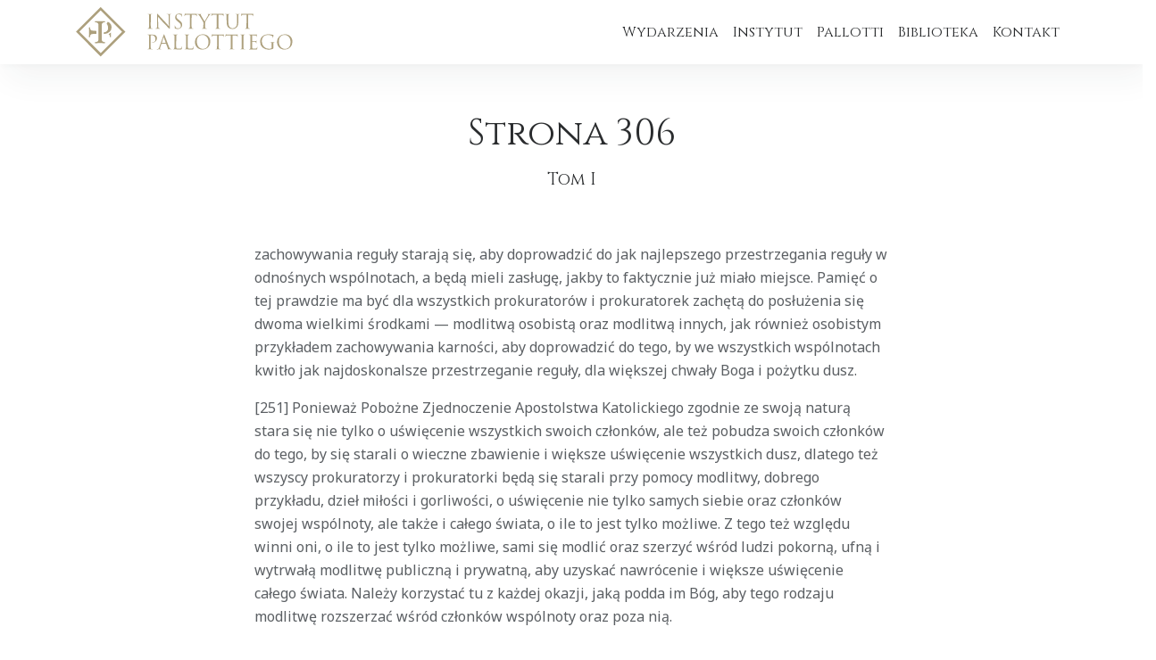

--- FILE ---
content_type: text/html; charset=UTF-8
request_url: https://www.instytutpallottiego.pl/pisma/tomi-306/
body_size: 15186
content:
<!doctype html>
<html lang="pl">

<head>
    <meta charset="utf-8">
    <meta name="viewport" content="width=device-width, initial-scale=1, shrink-to-fit=no">
    <meta name="description" content="">
    <meta name="author" content="">
    <link rel="icon" href="../../../../favicon.ico">

    <title>
        Instytut Pallottiego    </title>
    <meta name='robots' content='max-image-preview:large' />
<link rel='dns-prefetch' href='//cdnjs.cloudflare.com' />
<link rel='dns-prefetch' href='//fonts.googleapis.com' />
<link rel='dns-prefetch' href='//cdn.jsdelivr.net' />
<link rel="alternate" type="application/rss+xml" title="Instytut Pallottiego &raquo; TomI-306 Kanał z komentarzami" href="https://www.instytutpallottiego.pl/pisma/tomi-306/feed/" />
<link rel="alternate" title="oEmbed (JSON)" type="application/json+oembed" href="https://www.instytutpallottiego.pl/wp-json/oembed/1.0/embed?url=https%3A%2F%2Fwww.instytutpallottiego.pl%2Fpisma%2Ftomi-306%2F" />
<link rel="alternate" title="oEmbed (XML)" type="text/xml+oembed" href="https://www.instytutpallottiego.pl/wp-json/oembed/1.0/embed?url=https%3A%2F%2Fwww.instytutpallottiego.pl%2Fpisma%2Ftomi-306%2F&#038;format=xml" />
<style id='wp-img-auto-sizes-contain-inline-css' type='text/css'>
img:is([sizes=auto i],[sizes^="auto," i]){contain-intrinsic-size:3000px 1500px}
/*# sourceURL=wp-img-auto-sizes-contain-inline-css */
</style>
<style id='wp-emoji-styles-inline-css' type='text/css'>

	img.wp-smiley, img.emoji {
		display: inline !important;
		border: none !important;
		box-shadow: none !important;
		height: 1em !important;
		width: 1em !important;
		margin: 0 0.07em !important;
		vertical-align: -0.1em !important;
		background: none !important;
		padding: 0 !important;
	}
/*# sourceURL=wp-emoji-styles-inline-css */
</style>
<style id='wp-block-library-inline-css' type='text/css'>
:root{--wp-block-synced-color:#7a00df;--wp-block-synced-color--rgb:122,0,223;--wp-bound-block-color:var(--wp-block-synced-color);--wp-editor-canvas-background:#ddd;--wp-admin-theme-color:#007cba;--wp-admin-theme-color--rgb:0,124,186;--wp-admin-theme-color-darker-10:#006ba1;--wp-admin-theme-color-darker-10--rgb:0,107,160.5;--wp-admin-theme-color-darker-20:#005a87;--wp-admin-theme-color-darker-20--rgb:0,90,135;--wp-admin-border-width-focus:2px}@media (min-resolution:192dpi){:root{--wp-admin-border-width-focus:1.5px}}.wp-element-button{cursor:pointer}:root .has-very-light-gray-background-color{background-color:#eee}:root .has-very-dark-gray-background-color{background-color:#313131}:root .has-very-light-gray-color{color:#eee}:root .has-very-dark-gray-color{color:#313131}:root .has-vivid-green-cyan-to-vivid-cyan-blue-gradient-background{background:linear-gradient(135deg,#00d084,#0693e3)}:root .has-purple-crush-gradient-background{background:linear-gradient(135deg,#34e2e4,#4721fb 50%,#ab1dfe)}:root .has-hazy-dawn-gradient-background{background:linear-gradient(135deg,#faaca8,#dad0ec)}:root .has-subdued-olive-gradient-background{background:linear-gradient(135deg,#fafae1,#67a671)}:root .has-atomic-cream-gradient-background{background:linear-gradient(135deg,#fdd79a,#004a59)}:root .has-nightshade-gradient-background{background:linear-gradient(135deg,#330968,#31cdcf)}:root .has-midnight-gradient-background{background:linear-gradient(135deg,#020381,#2874fc)}:root{--wp--preset--font-size--normal:16px;--wp--preset--font-size--huge:42px}.has-regular-font-size{font-size:1em}.has-larger-font-size{font-size:2.625em}.has-normal-font-size{font-size:var(--wp--preset--font-size--normal)}.has-huge-font-size{font-size:var(--wp--preset--font-size--huge)}.has-text-align-center{text-align:center}.has-text-align-left{text-align:left}.has-text-align-right{text-align:right}.has-fit-text{white-space:nowrap!important}#end-resizable-editor-section{display:none}.aligncenter{clear:both}.items-justified-left{justify-content:flex-start}.items-justified-center{justify-content:center}.items-justified-right{justify-content:flex-end}.items-justified-space-between{justify-content:space-between}.screen-reader-text{border:0;clip-path:inset(50%);height:1px;margin:-1px;overflow:hidden;padding:0;position:absolute;width:1px;word-wrap:normal!important}.screen-reader-text:focus{background-color:#ddd;clip-path:none;color:#444;display:block;font-size:1em;height:auto;left:5px;line-height:normal;padding:15px 23px 14px;text-decoration:none;top:5px;width:auto;z-index:100000}html :where(.has-border-color){border-style:solid}html :where([style*=border-top-color]){border-top-style:solid}html :where([style*=border-right-color]){border-right-style:solid}html :where([style*=border-bottom-color]){border-bottom-style:solid}html :where([style*=border-left-color]){border-left-style:solid}html :where([style*=border-width]){border-style:solid}html :where([style*=border-top-width]){border-top-style:solid}html :where([style*=border-right-width]){border-right-style:solid}html :where([style*=border-bottom-width]){border-bottom-style:solid}html :where([style*=border-left-width]){border-left-style:solid}html :where(img[class*=wp-image-]){height:auto;max-width:100%}:where(figure){margin:0 0 1em}html :where(.is-position-sticky){--wp-admin--admin-bar--position-offset:var(--wp-admin--admin-bar--height,0px)}@media screen and (max-width:600px){html :where(.is-position-sticky){--wp-admin--admin-bar--position-offset:0px}}

/*# sourceURL=wp-block-library-inline-css */
</style><style id='global-styles-inline-css' type='text/css'>
:root{--wp--preset--aspect-ratio--square: 1;--wp--preset--aspect-ratio--4-3: 4/3;--wp--preset--aspect-ratio--3-4: 3/4;--wp--preset--aspect-ratio--3-2: 3/2;--wp--preset--aspect-ratio--2-3: 2/3;--wp--preset--aspect-ratio--16-9: 16/9;--wp--preset--aspect-ratio--9-16: 9/16;--wp--preset--color--black: #000000;--wp--preset--color--cyan-bluish-gray: #abb8c3;--wp--preset--color--white: #ffffff;--wp--preset--color--pale-pink: #f78da7;--wp--preset--color--vivid-red: #cf2e2e;--wp--preset--color--luminous-vivid-orange: #ff6900;--wp--preset--color--luminous-vivid-amber: #fcb900;--wp--preset--color--light-green-cyan: #7bdcb5;--wp--preset--color--vivid-green-cyan: #00d084;--wp--preset--color--pale-cyan-blue: #8ed1fc;--wp--preset--color--vivid-cyan-blue: #0693e3;--wp--preset--color--vivid-purple: #9b51e0;--wp--preset--gradient--vivid-cyan-blue-to-vivid-purple: linear-gradient(135deg,rgb(6,147,227) 0%,rgb(155,81,224) 100%);--wp--preset--gradient--light-green-cyan-to-vivid-green-cyan: linear-gradient(135deg,rgb(122,220,180) 0%,rgb(0,208,130) 100%);--wp--preset--gradient--luminous-vivid-amber-to-luminous-vivid-orange: linear-gradient(135deg,rgb(252,185,0) 0%,rgb(255,105,0) 100%);--wp--preset--gradient--luminous-vivid-orange-to-vivid-red: linear-gradient(135deg,rgb(255,105,0) 0%,rgb(207,46,46) 100%);--wp--preset--gradient--very-light-gray-to-cyan-bluish-gray: linear-gradient(135deg,rgb(238,238,238) 0%,rgb(169,184,195) 100%);--wp--preset--gradient--cool-to-warm-spectrum: linear-gradient(135deg,rgb(74,234,220) 0%,rgb(151,120,209) 20%,rgb(207,42,186) 40%,rgb(238,44,130) 60%,rgb(251,105,98) 80%,rgb(254,248,76) 100%);--wp--preset--gradient--blush-light-purple: linear-gradient(135deg,rgb(255,206,236) 0%,rgb(152,150,240) 100%);--wp--preset--gradient--blush-bordeaux: linear-gradient(135deg,rgb(254,205,165) 0%,rgb(254,45,45) 50%,rgb(107,0,62) 100%);--wp--preset--gradient--luminous-dusk: linear-gradient(135deg,rgb(255,203,112) 0%,rgb(199,81,192) 50%,rgb(65,88,208) 100%);--wp--preset--gradient--pale-ocean: linear-gradient(135deg,rgb(255,245,203) 0%,rgb(182,227,212) 50%,rgb(51,167,181) 100%);--wp--preset--gradient--electric-grass: linear-gradient(135deg,rgb(202,248,128) 0%,rgb(113,206,126) 100%);--wp--preset--gradient--midnight: linear-gradient(135deg,rgb(2,3,129) 0%,rgb(40,116,252) 100%);--wp--preset--font-size--small: 13px;--wp--preset--font-size--medium: 20px;--wp--preset--font-size--large: 36px;--wp--preset--font-size--x-large: 42px;--wp--preset--spacing--20: 0.44rem;--wp--preset--spacing--30: 0.67rem;--wp--preset--spacing--40: 1rem;--wp--preset--spacing--50: 1.5rem;--wp--preset--spacing--60: 2.25rem;--wp--preset--spacing--70: 3.38rem;--wp--preset--spacing--80: 5.06rem;--wp--preset--shadow--natural: 6px 6px 9px rgba(0, 0, 0, 0.2);--wp--preset--shadow--deep: 12px 12px 50px rgba(0, 0, 0, 0.4);--wp--preset--shadow--sharp: 6px 6px 0px rgba(0, 0, 0, 0.2);--wp--preset--shadow--outlined: 6px 6px 0px -3px rgb(255, 255, 255), 6px 6px rgb(0, 0, 0);--wp--preset--shadow--crisp: 6px 6px 0px rgb(0, 0, 0);}:where(.is-layout-flex){gap: 0.5em;}:where(.is-layout-grid){gap: 0.5em;}body .is-layout-flex{display: flex;}.is-layout-flex{flex-wrap: wrap;align-items: center;}.is-layout-flex > :is(*, div){margin: 0;}body .is-layout-grid{display: grid;}.is-layout-grid > :is(*, div){margin: 0;}:where(.wp-block-columns.is-layout-flex){gap: 2em;}:where(.wp-block-columns.is-layout-grid){gap: 2em;}:where(.wp-block-post-template.is-layout-flex){gap: 1.25em;}:where(.wp-block-post-template.is-layout-grid){gap: 1.25em;}.has-black-color{color: var(--wp--preset--color--black) !important;}.has-cyan-bluish-gray-color{color: var(--wp--preset--color--cyan-bluish-gray) !important;}.has-white-color{color: var(--wp--preset--color--white) !important;}.has-pale-pink-color{color: var(--wp--preset--color--pale-pink) !important;}.has-vivid-red-color{color: var(--wp--preset--color--vivid-red) !important;}.has-luminous-vivid-orange-color{color: var(--wp--preset--color--luminous-vivid-orange) !important;}.has-luminous-vivid-amber-color{color: var(--wp--preset--color--luminous-vivid-amber) !important;}.has-light-green-cyan-color{color: var(--wp--preset--color--light-green-cyan) !important;}.has-vivid-green-cyan-color{color: var(--wp--preset--color--vivid-green-cyan) !important;}.has-pale-cyan-blue-color{color: var(--wp--preset--color--pale-cyan-blue) !important;}.has-vivid-cyan-blue-color{color: var(--wp--preset--color--vivid-cyan-blue) !important;}.has-vivid-purple-color{color: var(--wp--preset--color--vivid-purple) !important;}.has-black-background-color{background-color: var(--wp--preset--color--black) !important;}.has-cyan-bluish-gray-background-color{background-color: var(--wp--preset--color--cyan-bluish-gray) !important;}.has-white-background-color{background-color: var(--wp--preset--color--white) !important;}.has-pale-pink-background-color{background-color: var(--wp--preset--color--pale-pink) !important;}.has-vivid-red-background-color{background-color: var(--wp--preset--color--vivid-red) !important;}.has-luminous-vivid-orange-background-color{background-color: var(--wp--preset--color--luminous-vivid-orange) !important;}.has-luminous-vivid-amber-background-color{background-color: var(--wp--preset--color--luminous-vivid-amber) !important;}.has-light-green-cyan-background-color{background-color: var(--wp--preset--color--light-green-cyan) !important;}.has-vivid-green-cyan-background-color{background-color: var(--wp--preset--color--vivid-green-cyan) !important;}.has-pale-cyan-blue-background-color{background-color: var(--wp--preset--color--pale-cyan-blue) !important;}.has-vivid-cyan-blue-background-color{background-color: var(--wp--preset--color--vivid-cyan-blue) !important;}.has-vivid-purple-background-color{background-color: var(--wp--preset--color--vivid-purple) !important;}.has-black-border-color{border-color: var(--wp--preset--color--black) !important;}.has-cyan-bluish-gray-border-color{border-color: var(--wp--preset--color--cyan-bluish-gray) !important;}.has-white-border-color{border-color: var(--wp--preset--color--white) !important;}.has-pale-pink-border-color{border-color: var(--wp--preset--color--pale-pink) !important;}.has-vivid-red-border-color{border-color: var(--wp--preset--color--vivid-red) !important;}.has-luminous-vivid-orange-border-color{border-color: var(--wp--preset--color--luminous-vivid-orange) !important;}.has-luminous-vivid-amber-border-color{border-color: var(--wp--preset--color--luminous-vivid-amber) !important;}.has-light-green-cyan-border-color{border-color: var(--wp--preset--color--light-green-cyan) !important;}.has-vivid-green-cyan-border-color{border-color: var(--wp--preset--color--vivid-green-cyan) !important;}.has-pale-cyan-blue-border-color{border-color: var(--wp--preset--color--pale-cyan-blue) !important;}.has-vivid-cyan-blue-border-color{border-color: var(--wp--preset--color--vivid-cyan-blue) !important;}.has-vivid-purple-border-color{border-color: var(--wp--preset--color--vivid-purple) !important;}.has-vivid-cyan-blue-to-vivid-purple-gradient-background{background: var(--wp--preset--gradient--vivid-cyan-blue-to-vivid-purple) !important;}.has-light-green-cyan-to-vivid-green-cyan-gradient-background{background: var(--wp--preset--gradient--light-green-cyan-to-vivid-green-cyan) !important;}.has-luminous-vivid-amber-to-luminous-vivid-orange-gradient-background{background: var(--wp--preset--gradient--luminous-vivid-amber-to-luminous-vivid-orange) !important;}.has-luminous-vivid-orange-to-vivid-red-gradient-background{background: var(--wp--preset--gradient--luminous-vivid-orange-to-vivid-red) !important;}.has-very-light-gray-to-cyan-bluish-gray-gradient-background{background: var(--wp--preset--gradient--very-light-gray-to-cyan-bluish-gray) !important;}.has-cool-to-warm-spectrum-gradient-background{background: var(--wp--preset--gradient--cool-to-warm-spectrum) !important;}.has-blush-light-purple-gradient-background{background: var(--wp--preset--gradient--blush-light-purple) !important;}.has-blush-bordeaux-gradient-background{background: var(--wp--preset--gradient--blush-bordeaux) !important;}.has-luminous-dusk-gradient-background{background: var(--wp--preset--gradient--luminous-dusk) !important;}.has-pale-ocean-gradient-background{background: var(--wp--preset--gradient--pale-ocean) !important;}.has-electric-grass-gradient-background{background: var(--wp--preset--gradient--electric-grass) !important;}.has-midnight-gradient-background{background: var(--wp--preset--gradient--midnight) !important;}.has-small-font-size{font-size: var(--wp--preset--font-size--small) !important;}.has-medium-font-size{font-size: var(--wp--preset--font-size--medium) !important;}.has-large-font-size{font-size: var(--wp--preset--font-size--large) !important;}.has-x-large-font-size{font-size: var(--wp--preset--font-size--x-large) !important;}
/*# sourceURL=global-styles-inline-css */
</style>

<style id='classic-theme-styles-inline-css' type='text/css'>
/*! This file is auto-generated */
.wp-block-button__link{color:#fff;background-color:#32373c;border-radius:9999px;box-shadow:none;text-decoration:none;padding:calc(.667em + 2px) calc(1.333em + 2px);font-size:1.125em}.wp-block-file__button{background:#32373c;color:#fff;text-decoration:none}
/*# sourceURL=/wp-includes/css/classic-themes.min.css */
</style>
<link rel='stylesheet' id='contact-form-7-css' href='https://www.instytutpallottiego.pl/wp-content/plugins/contact-form-7/includes/css/styles.css?ver=6.1.4' type='text/css' media='all' />
<link rel='stylesheet' id='main-css' href='https://www.instytutpallottiego.pl/wp-content/themes/Instytut-Pallottiego/style.css?ver=1543610508' type='text/css' media='all' />
<link rel='stylesheet' id='fonts-css' href='https://fonts.googleapis.com/css?family=Cinzel%7CNoto+Sans%3A400%2C400i%2C700%2C700i&#038;subset=latin-ext&#038;ver=6.9' type='text/css' media='all' />
<link rel='stylesheet' id='algolia-css' href='https://cdn.jsdelivr.net/npm/instantsearch.js@2.10.4/dist/instantsearch.min.css?ver=6.9' type='text/css' media='all' />
<link rel='stylesheet' id='__EPYT__style-css' href='https://www.instytutpallottiego.pl/wp-content/plugins/youtube-embed-plus/styles/ytprefs.min.css?ver=14.2.4' type='text/css' media='all' />
<style id='__EPYT__style-inline-css' type='text/css'>

                .epyt-gallery-thumb {
                        width: 33.333%;
                }
                
/*# sourceURL=__EPYT__style-inline-css */
</style>
<script type="text/javascript" src="https://cdnjs.cloudflare.com/ajax/libs/mark.js/8.11.1/jquery.mark.min.js?ver=6.9" id="markjs-js"></script>
<script type="text/javascript" src="https://www.instytutpallottiego.pl/wp-includes/js/jquery/jquery.min.js?ver=3.7.1" id="jquery-core-js"></script>
<script type="text/javascript" src="https://www.instytutpallottiego.pl/wp-includes/js/jquery/jquery-migrate.min.js?ver=3.4.1" id="jquery-migrate-js"></script>
<script type="text/javascript" src="https://www.instytutpallottiego.pl/wp-content/themes/Instytut-Pallottiego/assets/js/main.min.js?ver=6.9" id="main-scripts-js"></script>
<script type="text/javascript" id="__ytprefs__-js-extra">
/* <![CDATA[ */
var _EPYT_ = {"ajaxurl":"https://www.instytutpallottiego.pl/wp-admin/admin-ajax.php","security":"1d5f1a8666","gallery_scrolloffset":"20","eppathtoscripts":"https://www.instytutpallottiego.pl/wp-content/plugins/youtube-embed-plus/scripts/","eppath":"https://www.instytutpallottiego.pl/wp-content/plugins/youtube-embed-plus/","epresponsiveselector":"[\"iframe.__youtube_prefs__\",\"iframe[src*='youtube.com']\",\"iframe[src*='youtube-nocookie.com']\",\"iframe[data-ep-src*='youtube.com']\",\"iframe[data-ep-src*='youtube-nocookie.com']\",\"iframe[data-ep-gallerysrc*='youtube.com']\"]","epdovol":"1","version":"14.2.4","evselector":"iframe.__youtube_prefs__[src], iframe[src*=\"youtube.com/embed/\"], iframe[src*=\"youtube-nocookie.com/embed/\"]","ajax_compat":"","maxres_facade":"eager","ytapi_load":"light","pause_others":"","stopMobileBuffer":"1","facade_mode":"","not_live_on_channel":""};
//# sourceURL=__ytprefs__-js-extra
/* ]]> */
</script>
<script type="text/javascript" src="https://www.instytutpallottiego.pl/wp-content/plugins/youtube-embed-plus/scripts/ytprefs.min.js?ver=14.2.4" id="__ytprefs__-js"></script>
<link rel="https://api.w.org/" href="https://www.instytutpallottiego.pl/wp-json/" /><link rel="EditURI" type="application/rsd+xml" title="RSD" href="https://www.instytutpallottiego.pl/xmlrpc.php?rsd" />
<meta name="generator" content="WordPress 6.9" />
<link rel="canonical" href="https://www.instytutpallottiego.pl/pisma/tomi-306/" />
<link rel='shortlink' href='https://www.instytutpallottiego.pl/?p=3426' />
<script type="text/javascript">var algolia = {"debug":true,"application_id":"YT0ENOLM5B","search_api_key":"db7d2694b85c07b4b33af49418a74424","powered_by_enabled":true,"query":"","autocomplete":{"sources":[{"index_id":"posts_pisma","index_name":"ip_posts_pisma","label":"Pisma","admin_name":"Pisma","position":10,"max_suggestions":5,"tmpl_suggestion":"autocomplete-post-suggestion","enabled":true},{"index_id":"posts_helper","index_name":"ip_posts_helper","label":"Pomoce duszpasterskie","admin_name":"Pomoce duszpasterskie","position":10,"max_suggestions":5,"tmpl_suggestion":"autocomplete-post-suggestion","enabled":true},{"index_id":"posts_article","index_name":"ip_posts_article","label":"Artyku\u0142y","admin_name":"Artyku\u0142y","position":10,"max_suggestions":5,"tmpl_suggestion":"autocomplete-post-suggestion","enabled":true},{"index_id":"posts_sympozja","index_name":"ip_posts_sympozja","label":"Sympozja","admin_name":"Sympozja","position":10,"max_suggestions":5,"tmpl_suggestion":"autocomplete-post-suggestion","enabled":true}],"input_selector":"input[name='s']:not('.no-autocomplete')"},"indices":{"searchable_posts":{"name":"ip_searchable_posts","id":"searchable_posts","enabled":true,"replicas":[]},"posts_sympozja":{"name":"ip_posts_sympozja","id":"posts_sympozja","enabled":true,"replicas":[]},"posts_article":{"name":"ip_posts_article","id":"posts_article","enabled":true,"replicas":[]},"posts_helper":{"name":"ip_posts_helper","id":"posts_helper","enabled":true,"replicas":[]},"posts_pisma":{"name":"ip_posts_pisma","id":"posts_pisma","enabled":true,"replicas":[]}}};</script></head>

<body class="wp-singular pisma-template-default single single-pisma postid-3426 wp-theme-Instytut-Pallottiego">
    <nav class="navbar fixed-top navbar-expand-md navbar-light bg-light" role="navigation">
        <div class="container">
            <a class="navbar-brand d-flex" href="https://www.instytutpallottiego.pl">
                <svg width="243" height="56" xmlns="http://www.w3.org/2000/svg">
                    <g fill="#ADA07D" fill-rule="nonzero">
                        <path d="M19.963 30.045c1.425-.06 2.922 0 2.922 0v-3.384c-1.802.002-3.6-.174-5.368-.524a2.435 2.435 0 0 1-1.303-1.412 6.83 6.83 0 0 1-.353-1.412c-.11-.536-.341-.816-.67-.816-.328 0-.596.28-.596.816 0 0 .134 3.36.134 4.03v1.704c0 1.753-.134 4.005-.134 4.017 0 .573.195.853.596.853.402 0 .512-.256.621-.755a8.424 8.424 0 0 1 .39-1.692c.077-.16.175-.307.292-.439a2.167 2.167 0 0 1 1.217-.754 14.256 14.256 0 0 1 2.252-.232zm12.856 9.837c0 .401-.28.596-.852.596 0 0-2.435-.121-4.237-.158h-1.497c-.657 0-4.224.158-4.26.158-.536 0-.816-.195-.816-.596 0-.402.267-.609.815-.67.356-.033.71-.085 1.06-.158a2.435 2.435 0 0 0 2.008-1.497 5.746 5.746 0 0 0 .28-2.07V20.696a5.673 5.673 0 0 0-.28-2.058 2.435 2.435 0 0 0-1.412-1.302 10.957 10.957 0 0 0-1.656-.353c-.535-.122-.803-.341-.803-.67s.268-.596.803-.596c0 0 3.725.146 4.383.146h1.582c1.753 0 4.018-.146 4.03-.146.572 0 .852.194.852.596 0 .402-.256.511-.755.62a4.797 4.797 0 0 0-2.13.683 4.127 4.127 0 0 0-1.023 3.08v14.73c.001.603.075 1.204.22 1.79a2.508 2.508 0 0 0 2.032 1.862c.297.071.598.124.901.159.512.097.755.34.755.645zm6.489-9.033c0 .937.073 2.191.073 2.215 0 .573-.195.853-.597.853-.401 0-.511-.256-.62-.755-.11-.5-.207-1.047-.28-1.376a1.57 1.57 0 0 0-.524-.9 2.435 2.435 0 0 0-.84-.512 9.74 9.74 0 0 0 1.631-1.084c.22-.158.426-.328.633-.51l.463-.476c.012.913.036 1.753.06 2.545zm.682-8.218a6.574 6.574 0 0 1-2.216 5.065 8.157 8.157 0 0 1-5.588 2.3h-.84v-1.85a4.37 4.37 0 0 0 4.76-4.723c0-3.47-1.716-4.81-1.777-4.87a3.42 3.42 0 0 0 1.217-2.155c.806.277 1.56.689 2.228 1.218a6.172 6.172 0 0 1 2.216 5.015zm15.436 4.98a.292.292 0 0 1-.06.17L27.997 55.148a.292.292 0 0 1-.17.06.304.304 0 0 1-.183-.06L.29 27.78a.231.231 0 0 1 0-.341L27.645.073a.256.256 0 0 1 .353 0L55.365 27.44a.243.243 0 0 1 .061.17zm-51.556 0l23.958 23.958L51.774 27.61 27.828 3.652 3.87 27.61zM83.864 17.847c0 2.106 0 3.835.11 4.748 0 .633.195 1.12.852 1.217.327.048.656.076.986.085.134 0 .183.073.183.134 0 .061-.11.183-.353.183-1.218 0-2.581-.073-2.69-.073-.11 0-1.498.073-2.155.073-.244 0-.354 0-.354-.183 0-.182 0-.134.183-.134.222-.004.442-.033.657-.085.439-.085.548-.572.634-1.217.11-.913.11-2.642.11-4.748v-3.86-4.735c0-.706-.257-1.12-.744-1.217a3.14 3.14 0 0 0-.718-.098c-.085 0-.17 0-.17-.134 0-.133.11-.17.353-.17.718 0 2.106.06 2.215.06.11 0 1.486-.06 2.143-.06.244 0 .353 0 .353.17s-.085.134-.182.134a3.08 3.08 0 0 0-.548.073c-.585.11-.767.475-.804 1.218-.036.742 0 1.315 0 4.735l-.06 3.884zM92.252 21.22c0 1.8.268 2.36.865 2.543.359.084.726.125 1.095.122.11 0 .17 0 .17.134s-.133.183-.389.183c-1.217 0-2.13-.073-2.325-.073-.195 0-1.12.073-2.106.073-.22 0-.353 0-.353-.183 0-.182.073-.134.182-.134.305.004.608-.037.901-.122.548-.158.645-.79.645-2.787V8.424c0-.852.073-1.095.244-1.095.17 0 .548.474.767.694.219.219 3.591 3.907 6.975 7.523 2.167 2.313 4.554 4.991 5.247 5.722l-.23-11.14c0-1.424-.183-1.898-.853-2.081a6.16 6.16 0 0 0-1.084-.11c-.146 0-.17 0-.17-.146s.17-.158.438-.158c.986 0 2.033.06 2.277.06.243 0 .962-.06 1.862-.06.244 0 .39 0 .39.158 0 .159-.085.146-.231.146a1.814 1.814 0 0 0-.536.073c-.718.147-.803.633-.803 1.948v12.844c0 1.436 0 1.546-.195 1.546s-.438-.231-1.595-1.4c-.268-.22-3.397-3.47-5.746-5.905-2.52-2.775-4.955-5.526-5.722-6.318l.28 10.494zM111 23.91c-.304-.147-.329-.232-.329-.828 0-1.096.086-1.972.11-2.325.024-.354.073-.354.182-.354.11 0 .147.074.147.244a3.58 3.58 0 0 0 .073.816 2.97 2.97 0 0 0 3.238 2.227 2.922 2.922 0 0 0 3.129-2.91c0-1.509-.633-2.434-2.508-3.943l-.986-.816c-2.326-1.9-2.849-3.263-2.849-4.748.012-2.35 1.753-3.969 4.54-3.969a8.351 8.351 0 0 1 2.034.22c.251.061.508.098.767.109.182 0 .231 0 .231.146s-.097.84-.097 2.325c0 .353 0 .512-.146.512s-.159-.11-.183-.293a3.92 3.92 0 0 0-.28-1.095c-.134-.244-.718-1.157-2.74-1.157a2.435 2.435 0 0 0-2.69 2.545c0 1.217.56 2.033 2.667 3.652l.62.487c2.581 2.033 3.19 3.396 3.19 5.15a4.504 4.504 0 0 1-1.863 3.652c-.98.637-2.13.96-3.299.925A6.683 6.683 0 0 1 111 23.91zM129.577 17.847c0 2.106 0 3.835.11 4.748.06.633.195 1.12.852 1.217.327.048.656.077.986.085.134 0 .17.073.17.134 0 .061-.109.183-.34.183-1.218 0-2.593-.073-2.703-.073-.11 0-1.485.073-2.142.073-.244 0-.353 0-.353-.183 0-.182 0-.134.182-.134a3.14 3.14 0 0 0 .658-.085c.426-.085.547-.572.633-1.217.11-.913.11-2.642.11-4.748V8.522h-3.251c-1.352 0-1.887.17-2.228.706a4.48 4.48 0 0 0-.378.67c0 .182-.133.219-.219.219-.085 0-.11-.061-.11-.195s.439-2.106.488-2.277c.048-.17.134-.414.219-.414.307.129.63.215.962.256.633.073 1.46.11 1.728.11h8.218a8.12 8.12 0 0 0 1.558-.11c.329 0 .523-.11.609-.11.085 0 .11.134.11.268v2.435c0 .268-.074.28-.159.28s-.146-.06-.17-.365V9.75c0-.657-.597-1.217-2.69-1.217h-2.764l-.086 9.313zM142.969 18.529a4.529 4.529 0 0 0-.512-2.301c-.146-.353-3.08-5.174-3.847-6.318a6.416 6.416 0 0 0-1.497-1.62 2.106 2.106 0 0 0-.937-.353c-.11 0-.22 0-.22-.146s.086-.158.28-.158l2.167.06c.159 0 .987-.06 1.839-.06.243 0 .292.06.292.158s-.134.11-.329.195a.45.45 0 0 0-.292.39c.029.303.129.595.292.852.353.645 3.652 6.294 4.03 6.927.414-.913 3.202-5.722 3.652-6.44.223-.332.35-.72.365-1.12 0-.305-.085-.548-.34-.609-.256-.06-.33-.11-.33-.219 0-.11.122-.134.341-.134.573 0 1.279.06 1.45.06l2.13-.06c.146 0 .28 0 .28.134s-.11.17-.28.17a2.082 2.082 0 0 0-1.01.305 4.26 4.26 0 0 0-1.218 1.12 68.088 68.088 0 0 0-4.188 6.963 5.283 5.283 0 0 0-.329 2.204V22.595c0 .633.244 1.12.901 1.217.327.048.656.077.986.085.134 0 .17.073.17.134 0 .061-.109.183-.34.183-1.218 0-2.593-.073-2.703-.073-.11 0-1.485.073-2.142.073-.244 0-.353 0-.353-.183 0-.182 0-.134.17-.134.222-.003.442-.032.657-.085.439-.085.646-.572.682-1.217.073-.913.073-1.838.073-2.192l.11-1.874zM159.696 17.847c0 2.106 0 3.835.11 4.748.072.633.206 1.12.864 1.217.326.049.656.077.986.085.121 0 .17.073.17.134 0 .061-.11.183-.353.183-1.217 0-2.58-.073-2.69-.073-.11 0-1.498.073-2.155.073-.231 0-.341 0-.341-.183 0-.182 0-.134.17-.134.222-.004.442-.033.658-.085.438-.085.548-.572.633-1.217.11-.913.11-2.642.11-4.748V8.522h-3.239c-1.363 0-1.887.17-2.24.706a3.25 3.25 0 0 0-.365.67c-.073.182-.134.219-.22.219-.084 0-.109-.061-.109-.195s.438-2.106.475-2.277c.037-.17.134-.414.22-.414.308.125.63.21.96.256.646.073 1.474.11 1.742.11h8.217a7.974 7.974 0 0 0 1.546-.11c.329 0 .536-.11.621-.11.085 0 .11.134.11.268 0 .658-.073 2.167-.073 2.435 0 .268-.061.28-.146.28-.086 0-.159-.06-.183-.365V9.75c-.073-.657-.597-1.217-2.703-1.217l-2.775-.012v9.325zM168.838 13.988V9.252c0-.706-.219-1.095-.95-1.217a3.652 3.652 0 0 0-.742-.073c-.085 0-.17 0-.17-.134s.11-.17.353-.17c.986 0 2.313.06 2.52.06.207 0 1.51-.06 2.167-.06.243 0 .353 0 .353.17s-.098.134-.183.134a3.08 3.08 0 0 0-.548.073c-.584.085-.767.475-.803 1.217-.037.743 0 1.315 0 4.736v3.055c0 3.154.706 4.517 1.643 5.418a4.322 4.322 0 0 0 3.312 1.217 4.59 4.59 0 0 0 3.433-1.582c1.01-1.218 1.278-3.117 1.278-5.369v-2.74-4.735c0-.706-.22-1.095-.938-1.217a3.75 3.75 0 0 0-.742-.073c-.098 0-.183 0-.183-.134s.11-.17.353-.17c.986 0 2.192.06 2.326.06.133 0 1.217-.06 1.838-.06.243 0 .353 0 .353.17s-.085.134-.183.134a3.08 3.08 0 0 0-.548.073c-.584.122-.767.475-.803 1.217-.037.743 0 1.315 0 4.736v2.337c0 2.374-.256 5.004-2.009 6.562a6.44 6.44 0 0 1-4.516 1.62 6.72 6.72 0 0 1-4.517-1.56c-1.071-1.034-1.911-2.556-1.911-5.757l-.183-3.202zM192.967 17.847c0 2.106 0 3.835.11 4.748.073.633.194 1.12.852 1.217.326.048.656.076.986.085.134 0 .182.073.182.134 0 .061-.11.183-.353.183-1.217 0-2.58-.073-2.69-.073-.11 0-1.497.073-2.155.073-.243 0-.353 0-.353-.183 0-.182 0-.134.183-.134.221-.004.442-.033.657-.085.438-.085.548-.572.633-1.217.11-.913.11-2.642.11-4.748V8.522h-3.239c-1.363 0-1.887.17-2.24.706a4.48 4.48 0 0 0-.377.67c0 .182-.122.219-.22.219-.096 0-.109-.061-.109-.195s.439-2.106.487-2.277c.049-.17.134-.414.22-.414.308.125.631.21.961.256.633.073 1.473.11 1.729.11h8.217a8.12 8.12 0 0 0 1.559-.11c.328 0 .523-.11.62-.11.098 0 .11.134.11.268 0 .658-.073 2.167-.073 2.435 0 .268 0 .28-.146.28s-.158-.06-.183-.365V9.75c-.06-.657-.584-1.217-2.69-1.217h-2.764l-.024 9.313zM82.026 37.13v-4.735c0-.706-.219-1.096-.937-1.218a3.652 3.652 0 0 0-.743-.073c-.085 0-.183 0-.183-.134 0-.133.11-.17.354-.17h5.186c2.739 0 3.725.925 4.078 1.217a3.774 3.774 0 0 1 1.096 2.606 5.089 5.089 0 0 1-5.442 5.222 2.8 2.8 0 0 1-.45 0c-.11 0-.244 0-.244-.146s.134-.195.584-.195a3.652 3.652 0 0 0 3.798-3.579 4.675 4.675 0 0 0-1.217-3.372 3.823 3.823 0 0 0-3.007-1.096 2.74 2.74 0 0 0-.937.134c-.134 0-.17.195-.17.414v9.009c0 2.106 0 3.835.109 4.748 0 .645.195 1.12.852 1.217.327.051.656.084.986.098.134 0 .17 0 .17.121 0 .122-.109.183-.352.183-1.218 0-2.581-.073-2.69-.073-.11 0-1.45.073-2.107.073-.243 0-.353 0-.353-.183 0-.182 0-.121.183-.121.222-.009.442-.042.657-.098.438-.085.548-.56.633-1.217.11-.913.11-2.642.11-4.748l.036-3.884zM98.266 31.323c.256-.718.353-.852.475-.852s.219.11.487.792c.268.681 3.774 9.873 5.1 13.208.792 1.948 1.425 2.301 1.888 2.435.283.09.579.136.876.134.134 0 .22 0 .22.122 0 .121-.195.182-.439.182h-3.433c-.426 0-.657 0-.657-.146s0-.134.146-.158c.146-.024.268-.243.134-.597l-2.033-5.38a.195.195 0 0 0-.207-.134H96.11c-.11 0-.17.06-.219.17l-1.315 3.884c-.179.467-.281.96-.304 1.46 0 .439.463.646.84.646h.22c.145 0 .218 0 .218.121 0 .122-.134.183-.328.183-.536 0-1.473-.073-1.717-.073-.243 0-1.449.073-2.435.073-.292 0-.414 0-.414-.183 0-.182.086-.121.195-.121h.633c1.01-.134 1.449-.962 1.838-2.058l4.943-13.708zm2.277 8.766c.11 0 .11 0 .085-.159l-2.082-5.916c-.105-.325-.215-.325-.329 0l-1.923 5.916v.159h4.249zM112.29 41.026c0 3.226.086 4.626.475 5.028.39.402.925.499 2.63.499 1.217 0 2.13 0 2.654-.657a3.08 3.08 0 0 0 .572-1.315c0-.17 0-.28.195-.28.194 0 .134.085.134.329-.056.737-.166 1.47-.33 2.19-.157.5-.218.585-1.375.585h-3.652c-.925 0-1.607-.073-2.24-.073h-2.118c-.305 0-.353 0-.353-.182 0-.183 0-.122.17-.122.222-.008.443-.04.658-.098.438-.085.547-.56.645-1.217.11-.913.11-2.642.11-4.748V37.13v-4.735c0-.706-.22-1.096-.938-1.218a3.786 3.786 0 0 0-.755-.073c-.085 0-.17 0-.17-.134 0-.133.11-.17.353-.17h4.869c.232 0 .341 0 .341.17s-.085.134-.17.134c-.241.005-.481.03-.718.073-.646.11-.816.475-.865 1.218-.049.742 0 1.315 0 4.735l-.122 3.896zM125.256 41.026c0 3.226.097 4.626.487 5.028.39.402.925.499 2.63.499 1.217 0 2.13 0 2.653-.657.287-.39.482-.84.572-1.315 0-.17 0-.28.195-.28s.134.085.134.329c-.055.737-.165 1.47-.329 2.19-.158.5-.219.585-1.388.585h-3.652c-.937 0-1.595-.073-2.228-.073h-2.118c-.292 0-.34 0-.34-.182 0-.183 0-.122.17-.122.222-.009.442-.041.657-.098.438-.085.548-.56.633-1.217.11-.913.11-2.642.11-4.748V37.13v-4.735c0-.706-.22-1.096-.95-1.218a3.652 3.652 0 0 0-.742-.073c-.086 0-.17 0-.17-.134 0-.133.109-.17.34-.17H126.717c.243 0 .353 0 .353.17s-.086.134-.17.134c-.246.006-.49.03-.731.073-.633.11-.804.475-.852 1.218-.05.742 0 1.315 0 4.735l-.061 3.896zM142.007 30.435c4.87 0 8.607 3.104 8.607 8.217a8.607 8.607 0 0 1-8.741 8.96c-6.002 0-8.522-4.662-8.522-8.607a8.522 8.522 0 0 1 8.656-8.57zm.45 16.35c1.973 0 6.087-1.145 6.087-7.524 0-5.26-3.201-8.084-6.659-8.084-3.652 0-6.403 2.435-6.403 7.207-.037 5.15 3.031 8.437 6.975 8.437v-.037zM159.988 40.99c0 2.106 0 3.834.11 4.747.072.646.206 1.12.864 1.218.326.052.655.084.986.097.122 0 .17 0 .17.122s-.11.183-.353.183c-1.217 0-2.58-.074-2.69-.074-.11 0-1.498.074-2.155.074-.243 0-.34 0-.34-.183s0-.122.17-.122c.222-.008.442-.041.657-.097.438-.085.548-.56.633-1.218.11-.913.11-2.641.11-4.747v-9.277h-3.239c-1.363 0-1.887.183-2.24.706a3.25 3.25 0 0 0-.365.67c-.073.182-.134.231-.219.231-.085 0-.11-.073-.11-.207s.439-2.106.475-2.276c.037-.17.134-.414.22-.414.309.125.631.215.961.267.645.061 1.473.098 1.74.098h8.206a9.447 9.447 0 0 0 1.558-.098c.33 0 .536-.11.621-.11.085 0 .11.123.11.257 0 .657-.073 2.166-.073 2.434 0 .268 0 .28-.146.28s-.159 0-.183-.365v-.243c-.073-.658-.596-1.157-2.703-1.218H160l-.012 9.265zM175.4 40.99c0 2.106 0 3.834.11 4.747 0 .646.194 1.12.852 1.218.326.051.656.084.986.097.134 0 .17 0 .17.122s-.11.183-.353.183c-1.217 0-2.58-.074-2.69-.074-.11 0-1.485.074-2.143.074-.243 0-.353 0-.353-.183s0-.122.17-.122c.223-.008.443-.041.658-.097.438-.085.548-.56.645-1.218.11-.913.11-2.641.11-4.747v-9.277h-3.25c-1.364 0-1.888.183-2.229.706-.15.209-.276.434-.377.67-.06.182-.134.231-.219.231-.085 0-.11-.073-.11-.207s.439-2.106.487-2.276c.049-.17.122-.414.22-.414.308.129.63.219.961.267.633.061 1.461.098 1.729.098h8.217a9.557 9.557 0 0 0 1.559-.098c.328 0 .523-.11.608-.11.085 0 .11.123.11.257 0 .657-.061 2.166-.061 2.434 0 .268-.073.28-.158.28-.086 0-.146 0-.17-.365v-.243c0-.658-.597-1.157-2.691-1.218h-2.764l-.024 9.265zM187.696 40.99c0 2.106 0 3.834.11 4.747.072.646.206 1.12.864 1.218.322.051.647.084.973.097.134 0 .183 0 .183.122s-.11.183-.353.183c-1.217 0-2.58-.074-2.69-.074-.11 0-1.498.074-2.155.074-.231 0-.341 0-.341-.183s0-.122.17-.122c.222-.008.443-.041.658-.097.438-.085.548-.56.633-1.218.11-.913.11-2.641.11-4.747v-3.86-4.735c0-.706-.268-1.12-.755-1.218a3.043 3.043 0 0 0-.67-.085c-.097 0-.183 0-.183-.134s.11-.17.353-.17h4.359c.243 0 .353 0 .353.17s-.085.134-.17.134c-.185.007-.369.031-.548.073-.597.11-.767.475-.816 1.218-.049.742 0 1.314 0 4.735l-.085 3.872zM195.511 37.13v-4.735c0-.706-.231-1.096-.95-1.218a3.652 3.652 0 0 0-.742-.073c-.085 0-.182 0-.182-.134 0-.133.11-.17.353-.17H201.489c.314-.016.627-.052.937-.11.11 0 .195-.11.304-.11.11 0 .098.086.098.196 0 .11-.11.414-.183 1.022 0 .232-.06 1.218-.11 1.449-.048.231 0 .243-.145.243-.147 0-.183-.11-.183-.28a2.325 2.325 0 0 0-.134-.79c-.146-.354-.365-.622-1.546-.743-.377 0-2.764-.074-3.007-.074-.243 0-.134.074-.134.22v6.087c0 .158 0 .219.134.219h3.482c.499 0 .84-.086 1.035-.305.194-.219.243-.28.328-.28.085 0 .11 0 .11.17 0 .171-.11.512-.183 1.218 0 .438-.085 1.218-.085 1.4 0 .183 0 .414-.146.414s-.158-.085-.158-.195a2.252 2.252 0 0 0-.086-.718c-.085-.304-.292-.682-1.144-.767-.584 0-2.763-.11-3.129-.11a.134.134 0 0 0-.158.147V44.788c.073 1.51.402 1.79 2.544 1.79.711.039 1.423-.043 2.107-.244.572-.231.827-.67.986-1.57 0-.244.085-.33.194-.33.11 0 .134.171.134.33-.057.71-.15 1.417-.28 2.118-.158.572-.34.572-1.217.572h-3.652c-.804 0-1.376-.073-1.705-.073h-2.154c-.33 0-.341 0-.341-.183 0-.182 0-.121.17-.121.222-.009.443-.042.658-.098.438-.085.547-.56.633-1.217.11-.913.11-2.642.11-4.748l-.062-3.884zM219.348 41.757c0-1.778-.11-2.021-.986-2.265a4.87 4.87 0 0 0-.743 0c-.085 0-.182 0-.182-.134s.11-.17.353-.17h4.577c.243 0 .353 0 .353.17s-.085.134-.183.134a4.31 4.31 0 0 0-.547 0c-.585.11-.767.487-.804 1.218-.036.73 0 1.363 0 2.276v2.435c0 .986 0 1.022-.28 1.217a11.93 11.93 0 0 1-11.857-1.363 8.522 8.522 0 0 1-2.606-6.245 8.303 8.303 0 0 1 3.653-7.207 10.86 10.86 0 0 1 5.77-1.388c1.129.023 2.253.145 3.36.365.58.127 1.171.2 1.765.22.22 0 .268.109.268.206a26.624 26.624 0 0 0-.158 3.104c0 .353 0 .463-.195.463s-.134-.134-.146-.329a3.42 3.42 0 0 0-.463-1.448c-.547-.828-2.325-1.778-5.15-1.778a6.976 6.976 0 0 0-4.686 1.449 7.024 7.024 0 0 0-2.18 5.563 8.936 8.936 0 0 0 2.326 6.087 7.962 7.962 0 0 0 5.746 2.35 5.965 5.965 0 0 0 2.496-.463.816.816 0 0 0 .438-.767l.06-3.7zM233.957 30.435c4.87 0 8.606 3.104 8.606 8.217a8.595 8.595 0 0 1-8.74 8.96c-6.002 0-8.522-4.662-8.522-8.607a8.522 8.522 0 0 1 8.656-8.57zm.45 16.35c1.972 0 6.087-1.145 6.087-7.524 0-5.26-3.202-8.084-6.66-8.084-3.651 0-6.403 2.435-6.403 7.207-.085 5.15 2.995 8.437 6.927 8.437l.049-.037z"
                        />
                    </g>
                </svg>
            </a>

            <button class="navbar-toggler" type="button" data-toggle="collapse" data-target="#bs-example-navbar-collapse-1" aria-controls="bs-example-navbar-collapse-1"
                aria-expanded="false" aria-label="Toggle navigation">
                <span class="navbar-toggler-icon"></span>
            </button>


        <div id="bs-example-navbar-collapse-1" class="collapse navbar-collapse"><ul id="menu-menu-glowne" class="nav navbar-nav ml-auto"><li itemscope="itemscope" itemtype="https://www.schema.org/SiteNavigationElement" id="menu-item-3902" class="menu-item menu-item-type-custom menu-item-object-custom menu-item-has-children dropdown menu-item-3902 nav-item"><a title="Wydarzenia" href="#" data-toggle="dropdown" aria-haspopup="true" aria-expanded="false" class="dropdown-toggle nav-link" id="menu-item-dropdown-3902">Wydarzenia</a>
<ul class="dropdown-menu" aria-labelledby="menu-item-dropdown-3902" role="menu">
	<li itemscope="itemscope" itemtype="https://www.schema.org/SiteNavigationElement" id="menu-item-323" class="menu-item menu-item-type-post_type menu-item-object-page current_page_parent menu-item-323 nav-item"><a title="Aktualności" href="https://www.instytutpallottiego.pl/aktualnosci/" class="dropdown-item">Aktualności</a></li>
	<li itemscope="itemscope" itemtype="https://www.schema.org/SiteNavigationElement" id="menu-item-395" class="menu-item menu-item-type-post_type_archive menu-item-object-sympozja menu-item-395 nav-item"><a title="Sympozja" href="https://www.instytutpallottiego.pl/sympozja/" class="dropdown-item">Sympozja</a></li>
</ul>
</li>
<li itemscope="itemscope" itemtype="https://www.schema.org/SiteNavigationElement" id="menu-item-3901" class="menu-item menu-item-type-custom menu-item-object-custom menu-item-has-children dropdown menu-item-3901 nav-item"><a title="Instytut" href="#" data-toggle="dropdown" aria-haspopup="true" aria-expanded="false" class="dropdown-toggle nav-link" id="menu-item-dropdown-3901">Instytut</a>
<ul class="dropdown-menu" aria-labelledby="menu-item-dropdown-3901" role="menu">
	<li itemscope="itemscope" itemtype="https://www.schema.org/SiteNavigationElement" id="menu-item-250" class="menu-item menu-item-type-post_type menu-item-object-page menu-item-250 nav-item"><a title="O Instytucie" href="https://www.instytutpallottiego.pl/o-instytucie/" class="dropdown-item">O Instytucie</a></li>
	<li itemscope="itemscope" itemtype="https://www.schema.org/SiteNavigationElement" id="menu-item-255" class="menu-item menu-item-type-post_type menu-item-object-page menu-item-255 nav-item"><a title="Instytut w Rzymie" href="https://www.instytutpallottiego.pl/instytut-w-rzymie/" class="dropdown-item">Instytut w Rzymie</a></li>
</ul>
</li>
<li itemscope="itemscope" itemtype="https://www.schema.org/SiteNavigationElement" id="menu-item-28" class="menu-item menu-item-type-custom menu-item-object-custom menu-item-has-children dropdown menu-item-28 nav-item"><a title="Pallotti" href="#" data-toggle="dropdown" aria-haspopup="true" aria-expanded="false" class="dropdown-toggle nav-link" id="menu-item-dropdown-28">Pallotti</a>
<ul class="dropdown-menu" aria-labelledby="menu-item-dropdown-28" role="menu">
	<li itemscope="itemscope" itemtype="https://www.schema.org/SiteNavigationElement" id="menu-item-30" class="menu-item menu-item-type-post_type menu-item-object-page menu-item-30 nav-item"><a title="O Pallottim" href="https://www.instytutpallottiego.pl/o-pallottim/" class="dropdown-item">O Pallottim</a></li>
	<li itemscope="itemscope" itemtype="https://www.schema.org/SiteNavigationElement" id="menu-item-29" class="menu-item menu-item-type-post_type menu-item-object-page menu-item-29 nav-item"><a title="Z Pallottim" href="https://www.instytutpallottiego.pl/z-pallottim/" class="dropdown-item">Z Pallottim</a></li>
	<li itemscope="itemscope" itemtype="https://www.schema.org/SiteNavigationElement" id="menu-item-358" class="menu-item menu-item-type-post_type menu-item-object-page menu-item-358 nav-item"><a title="Charyzmat i Dzieło" href="https://www.instytutpallottiego.pl/charyzmat-i-dzielo/" class="dropdown-item">Charyzmat i Dzieło</a></li>
	<li itemscope="itemscope" itemtype="https://www.schema.org/SiteNavigationElement" id="menu-item-371" class="menu-item menu-item-type-post_type menu-item-object-page menu-item-371 nav-item"><a title="Galeria" href="https://www.instytutpallottiego.pl/galeria/" class="dropdown-item">Galeria</a></li>
</ul>
</li>
<li itemscope="itemscope" itemtype="https://www.schema.org/SiteNavigationElement" id="menu-item-35" class="menu-item menu-item-type-custom menu-item-object-custom menu-item-has-children dropdown menu-item-35 nav-item"><a title="Biblioteka" href="#" data-toggle="dropdown" aria-haspopup="true" aria-expanded="false" class="dropdown-toggle nav-link" id="menu-item-dropdown-35">Biblioteka</a>
<ul class="dropdown-menu" aria-labelledby="menu-item-dropdown-35" role="menu">
	<li itemscope="itemscope" itemtype="https://www.schema.org/SiteNavigationElement" id="menu-item-6892" class="menu-item menu-item-type-post_type menu-item-object-page menu-item-6892 nav-item"><a title="Wybór Pism" href="https://www.instytutpallottiego.pl/wybor-pism/" class="dropdown-item">Wybór Pism</a></li>
	<li itemscope="itemscope" itemtype="https://www.schema.org/SiteNavigationElement" id="menu-item-7520" class="menu-item menu-item-type-post_type menu-item-object-page menu-item-7520 nav-item"><a title="Forum Pallotti" href="https://www.instytutpallottiego.pl/forum-pallotti/" class="dropdown-item">Forum Pallotti</a></li>
	<li itemscope="itemscope" itemtype="https://www.schema.org/SiteNavigationElement" id="menu-item-1036" class="menu-item menu-item-type-post_type_archive menu-item-object-bibliografia menu-item-1036 nav-item"><a title="Publikacje Instytutu" href="https://www.instytutpallottiego.pl/publikacje-instytutu/" class="dropdown-item">Publikacje Instytutu</a></li>
	<li itemscope="itemscope" itemtype="https://www.schema.org/SiteNavigationElement" id="menu-item-1285" class="menu-item menu-item-type-post_type_archive menu-item-object-article menu-item-1285 nav-item"><a title="Artykuły" href="https://www.instytutpallottiego.pl/artykuly/" class="dropdown-item">Artykuły</a></li>
	<li itemscope="itemscope" itemtype="https://www.schema.org/SiteNavigationElement" id="menu-item-1288" class="menu-item menu-item-type-post_type_archive menu-item-object-helper menu-item-1288 nav-item"><a title="Pomoce duszpasterskie" href="https://www.instytutpallottiego.pl/pomoce-duszpasterskie/" class="dropdown-item">Pomoce duszpasterskie</a></li>
</ul>
</li>
<li itemscope="itemscope" itemtype="https://www.schema.org/SiteNavigationElement" id="menu-item-12" class="menu-item menu-item-type-post_type menu-item-object-page menu-item-12 nav-item"><a title="Kontakt" href="https://www.instytutpallottiego.pl/kontakt/" class="nav-link">Kontakt</a></li>
</ul></div>        </div>
    </nav>
    <main>            <div class="container text-center page-header post-header">
                        <h1>Strona 306</h1>
            <h3>Tom I</h3>
        </div>
        <div class="container single-pisma-container">
            <div class="col-sm-8 offset-sm-2">
                <p><a id="vol01page306"/> zachowywania reguły starają się, aby doprowadzić do jak najlepszego przestrzegania reguły w odnośnych wspólnotach, a będą mieli zasługę, jakby to faktycznie już miało miejsce. Pamięć o tej prawdzie ma być dla wszystkich prokuratorów i prokuratorek zachętą do posłużenia się dwoma wielkimi środkami — modlitwą osobistą oraz modlitwą innych, jak również osobistym przykładem zachowywania karności, aby doprowadzić do tego, by we wszystkich wspólnotach kwitło jak najdoskonalsze przestrzeganie reguły, dla większej chwały Boga i pożytku dusz. </p>
<p> [251] Ponieważ Pobożne Zjednoczenie Apostolstwa Katolickiego zgodnie ze swoją naturą stara się nie tylko o uświęcenie wszystkich swoich członków, ale też pobudza swoich członków do tego, by się starali o wieczne zbawienie i większe uświęcenie wszystkich dusz, dlatego też wszyscy prokuratorzy i prokuratorki będą się starali przy pomocy modlitwy, dobrego przykładu, dzieł miłości i gorliwości, o uświęcenie nie tylko samych siebie oraz członków swojej wspólnoty, ale także i całego świata, o ile to jest tylko możliwe. Z tego też względu winni oni, o ile to jest tylko możliwe, sami się modlić oraz szerzyć wśród ludzi pokorną, ufną i wytrwałą modlitwę publiczną i prywatną, aby uzyskać nawrócenie i większe uświęcenie całego świata. Należy korzystać tu z każdej okazji, jaką podda im Bóg, aby tego rodzaju modlitwę rozszerzać wśród członków wspólnoty oraz poza nią. </p>
<p> [252] Do modlitwy w tej intencji prokuratorzy i prokuratorki mają się starać pozyskać wszystkich ludzi, z jakimi się stykają, a zwłaszcza misjonarzy, kaznodziejów, proboszczów, duchownych wszystkich święceń oraz pobożnych wiernych, aby pierwsi — prywatnie i publicznie, spełniając swoje święte czynności, polecali tego rodzaju modlitwę gorliwości oraz miłości ludzi, drudzy zaś — szerzyli ją wśród swoich rodzin oraz wśród rodzin innych, o ile tylko mogą. Przede wszystkim należy, o ile to jest tylko możliwe, rozszerzać odmawianie różańca świętego. Jest to bowiem modlitwa przebogata w odpusty i wielce przyczyniająca się do poprawy obyczajów, obalania błędów, rozszerzania wiary oraz miłości. Dlatego też trzeba się starać o wpisywanie do różańca możliwie jak największej ilości wiernych. </p>
<p> [253] Członkowie Prokury mają też sami i przy pomocy innych pobożnych dobrodziejów popierać dobrą prasę. W miarę możności należy szerzyć odmawianie modlitw naszego Pobożnego Zjednoczenia, mających na celu uproszenie pogłębienia, obrony i rozkrzewiania wiary. W modlitwach tych, w myśl nakazu danego przez Pana naszego Jezusa Chrystusa<a href="#ann772" id="annref772" title=""><span class="annotation">[772]</span></a>, błagamy Pana żniwa mistycznego o gorliwych robotników na Jego żniwo, gdyż wiele dusz czeka na zbawienie. W celu wyproszenia obfitych łask oraz środków duchowych i doczesnych, potrzebnych do nawrócenia i większego uświęcenia całego świata, jak również do rozbudzenia wśród wszystkich wiernych troski o nawrócenia wszystkich niewiernych i grzeszników, należy jeszcze w miarę możności rozpowszechniać nabożeństwo do Najświętszego Serca Jezusowego i do Przenajdroższej Krwi, która z największą miłością została wylana dla zbawienia świata, oraz przyjmować do odnośnych Bractw. </p>
<p class="annotation-text"><a href="#annref772" id="ann772" title=""><span class="annotation">[772]</span></a> Por. Łk 10,2. </p>
 
            </div>
            <div class="row text-center mt-5">
            
                            <div class="col-sm-6 pull-left">
                    <a href="https://www.instytutpallottiego.pl/pisma/tomi-305/"><span class="icon-link-sign4"></span> Strona 305</a>
                </div>
                                                    <div class="col-sm-6 pull-right mb-5">
                    <a href="https://www.instytutpallottiego.pl/pisma/tomi-307/">Strona 307 <span class="icon-link-sign"></span></a>
                </div>
                    </div>        </div>
        <div class="row">
            <div class="container text-center">
                                <p><a href="https://www.instytutpallottiego.pl/wybor-pism/tom-iv/">Przejdź do spisu treści <span class="icon-link-sign"></span></a></p>
                <p><a href="https://www.instytutpallottiego.pl/szukaj-w-pismach/">Przejdź do wyszukiwarki <span class="icon-link-sign"></span></a></p>
            </div>
        </div>
        
        </main>

        <footer class="">
      <p>&copy; Instytut Pallottiego 2025</p>
    </footer>
    
    <script type="speculationrules">
{"prefetch":[{"source":"document","where":{"and":[{"href_matches":"/*"},{"not":{"href_matches":["/wp-*.php","/wp-admin/*","/wp-content/uploads/*","/wp-content/*","/wp-content/plugins/*","/wp-content/themes/Instytut-Pallottiego/*","/*\\?(.+)"]}},{"not":{"selector_matches":"a[rel~=\"nofollow\"]"}},{"not":{"selector_matches":".no-prefetch, .no-prefetch a"}}]},"eagerness":"conservative"}]}
</script>
<script type="text/javascript" src="https://www.instytutpallottiego.pl/wp-includes/js/dist/hooks.min.js?ver=dd5603f07f9220ed27f1" id="wp-hooks-js"></script>
<script type="text/javascript" src="https://www.instytutpallottiego.pl/wp-includes/js/dist/i18n.min.js?ver=c26c3dc7bed366793375" id="wp-i18n-js"></script>
<script type="text/javascript" id="wp-i18n-js-after">
/* <![CDATA[ */
wp.i18n.setLocaleData( { 'text direction\u0004ltr': [ 'ltr' ] } );
//# sourceURL=wp-i18n-js-after
/* ]]> */
</script>
<script type="text/javascript" src="https://www.instytutpallottiego.pl/wp-content/plugins/contact-form-7/includes/swv/js/index.js?ver=6.1.4" id="swv-js"></script>
<script type="text/javascript" id="contact-form-7-js-translations">
/* <![CDATA[ */
( function( domain, translations ) {
	var localeData = translations.locale_data[ domain ] || translations.locale_data.messages;
	localeData[""].domain = domain;
	wp.i18n.setLocaleData( localeData, domain );
} )( "contact-form-7", {"translation-revision-date":"2025-12-11 12:03:49+0000","generator":"GlotPress\/4.0.3","domain":"messages","locale_data":{"messages":{"":{"domain":"messages","plural-forms":"nplurals=3; plural=(n == 1) ? 0 : ((n % 10 >= 2 && n % 10 <= 4 && (n % 100 < 12 || n % 100 > 14)) ? 1 : 2);","lang":"pl"},"This contact form is placed in the wrong place.":["Ten formularz kontaktowy zosta\u0142 umieszczony w niew\u0142a\u015bciwym miejscu."],"Error:":["B\u0142\u0105d:"]}},"comment":{"reference":"includes\/js\/index.js"}} );
//# sourceURL=contact-form-7-js-translations
/* ]]> */
</script>
<script type="text/javascript" id="contact-form-7-js-before">
/* <![CDATA[ */
var wpcf7 = {
    "api": {
        "root": "https:\/\/www.instytutpallottiego.pl\/wp-json\/",
        "namespace": "contact-form-7\/v1"
    }
};
//# sourceURL=contact-form-7-js-before
/* ]]> */
</script>
<script type="text/javascript" src="https://www.instytutpallottiego.pl/wp-content/plugins/contact-form-7/includes/js/index.js?ver=6.1.4" id="contact-form-7-js"></script>
<script type="text/javascript" src="https://www.instytutpallottiego.pl/wp-content/plugins/youtube-embed-plus/scripts/fitvids.min.js?ver=14.2.4" id="__ytprefsfitvids__-js"></script>
<script id="wp-emoji-settings" type="application/json">
{"baseUrl":"https://s.w.org/images/core/emoji/17.0.2/72x72/","ext":".png","svgUrl":"https://s.w.org/images/core/emoji/17.0.2/svg/","svgExt":".svg","source":{"concatemoji":"https://www.instytutpallottiego.pl/wp-includes/js/wp-emoji-release.min.js?ver=6.9"}}
</script>
<script type="module">
/* <![CDATA[ */
/*! This file is auto-generated */
const a=JSON.parse(document.getElementById("wp-emoji-settings").textContent),o=(window._wpemojiSettings=a,"wpEmojiSettingsSupports"),s=["flag","emoji"];function i(e){try{var t={supportTests:e,timestamp:(new Date).valueOf()};sessionStorage.setItem(o,JSON.stringify(t))}catch(e){}}function c(e,t,n){e.clearRect(0,0,e.canvas.width,e.canvas.height),e.fillText(t,0,0);t=new Uint32Array(e.getImageData(0,0,e.canvas.width,e.canvas.height).data);e.clearRect(0,0,e.canvas.width,e.canvas.height),e.fillText(n,0,0);const a=new Uint32Array(e.getImageData(0,0,e.canvas.width,e.canvas.height).data);return t.every((e,t)=>e===a[t])}function p(e,t){e.clearRect(0,0,e.canvas.width,e.canvas.height),e.fillText(t,0,0);var n=e.getImageData(16,16,1,1);for(let e=0;e<n.data.length;e++)if(0!==n.data[e])return!1;return!0}function u(e,t,n,a){switch(t){case"flag":return n(e,"\ud83c\udff3\ufe0f\u200d\u26a7\ufe0f","\ud83c\udff3\ufe0f\u200b\u26a7\ufe0f")?!1:!n(e,"\ud83c\udde8\ud83c\uddf6","\ud83c\udde8\u200b\ud83c\uddf6")&&!n(e,"\ud83c\udff4\udb40\udc67\udb40\udc62\udb40\udc65\udb40\udc6e\udb40\udc67\udb40\udc7f","\ud83c\udff4\u200b\udb40\udc67\u200b\udb40\udc62\u200b\udb40\udc65\u200b\udb40\udc6e\u200b\udb40\udc67\u200b\udb40\udc7f");case"emoji":return!a(e,"\ud83e\u1fac8")}return!1}function f(e,t,n,a){let r;const o=(r="undefined"!=typeof WorkerGlobalScope&&self instanceof WorkerGlobalScope?new OffscreenCanvas(300,150):document.createElement("canvas")).getContext("2d",{willReadFrequently:!0}),s=(o.textBaseline="top",o.font="600 32px Arial",{});return e.forEach(e=>{s[e]=t(o,e,n,a)}),s}function r(e){var t=document.createElement("script");t.src=e,t.defer=!0,document.head.appendChild(t)}a.supports={everything:!0,everythingExceptFlag:!0},new Promise(t=>{let n=function(){try{var e=JSON.parse(sessionStorage.getItem(o));if("object"==typeof e&&"number"==typeof e.timestamp&&(new Date).valueOf()<e.timestamp+604800&&"object"==typeof e.supportTests)return e.supportTests}catch(e){}return null}();if(!n){if("undefined"!=typeof Worker&&"undefined"!=typeof OffscreenCanvas&&"undefined"!=typeof URL&&URL.createObjectURL&&"undefined"!=typeof Blob)try{var e="postMessage("+f.toString()+"("+[JSON.stringify(s),u.toString(),c.toString(),p.toString()].join(",")+"));",a=new Blob([e],{type:"text/javascript"});const r=new Worker(URL.createObjectURL(a),{name:"wpTestEmojiSupports"});return void(r.onmessage=e=>{i(n=e.data),r.terminate(),t(n)})}catch(e){}i(n=f(s,u,c,p))}t(n)}).then(e=>{for(const n in e)a.supports[n]=e[n],a.supports.everything=a.supports.everything&&a.supports[n],"flag"!==n&&(a.supports.everythingExceptFlag=a.supports.everythingExceptFlag&&a.supports[n]);var t;a.supports.everythingExceptFlag=a.supports.everythingExceptFlag&&!a.supports.flag,a.supports.everything||((t=a.source||{}).concatemoji?r(t.concatemoji):t.wpemoji&&t.twemoji&&(r(t.twemoji),r(t.wpemoji)))});
//# sourceURL=https://www.instytutpallottiego.pl/wp-includes/js/wp-emoji-loader.min.js
/* ]]> */
</script>
  </body>
</html>